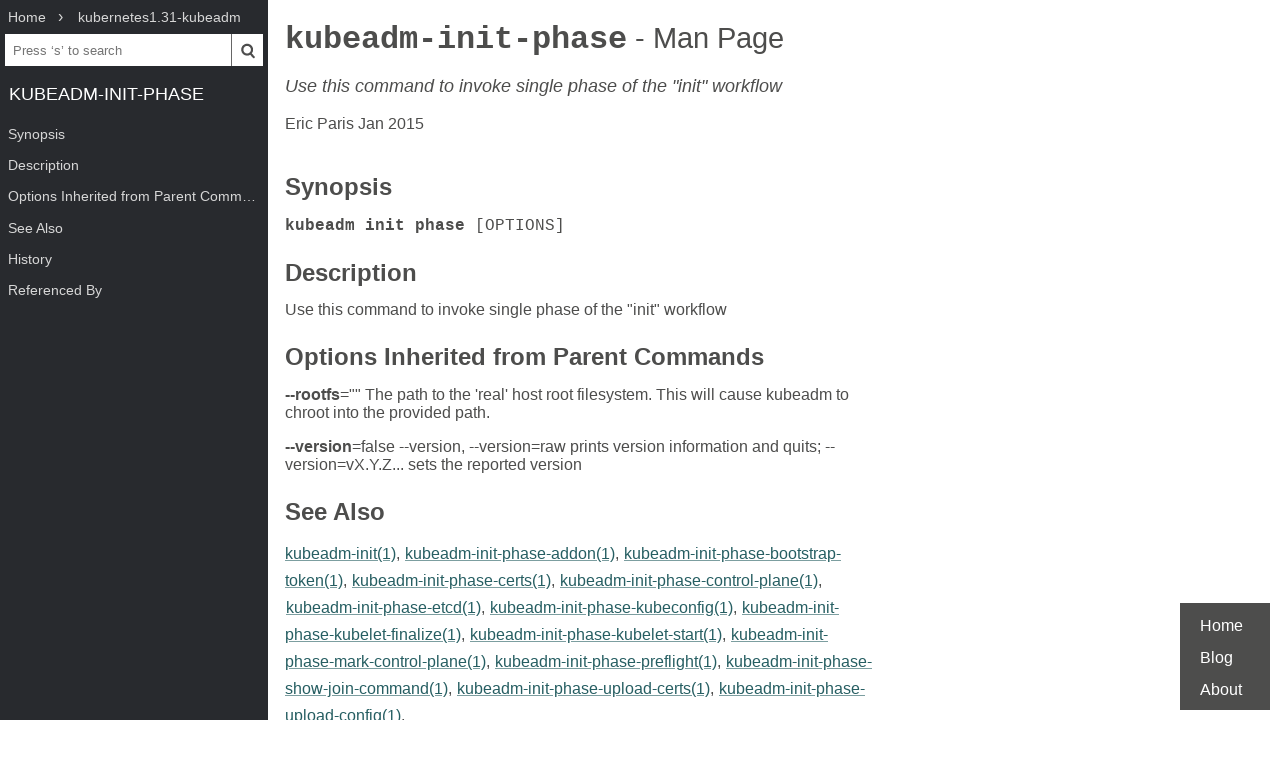

--- FILE ---
content_type: text/html; charset=UTF-8
request_url: https://www.mankier.com/1/kubeadm-init-phase
body_size: 2407
content:
<!doctype html><html lang=en><head><meta charset=utf-8><title>kubeadm-init-phase: Use this command to invoke single phase of the &quot;init&quot; workflow | Man Page | Commands | kubernetes1.31-kubeadm | ManKier</title><meta name=description content="Use this command to invoke single phase of the &quot;init&quot; workflow"><link rel=canonical href=https://www.mankier.com/1/kubeadm-init-phase><meta name=viewport content="width=device-width,initial-scale=1"><link rel="apple-touch-icon" href="/img/icons/icon-192x192.png"><link rel=search type=application/opensearchdescription+xml title="Find man pages" href=/opensearch.xml><meta name=theme-color content=#4d4d4c><meta name=color-scheme content="light dark"><link rel=manifest href=/manifest.json><script async src="https://media.ethicalads.io/media/client/ethicalads.min.js"></script><link rel=stylesheet href=/css/man-page-5.css></head><body><div class=burger></div> <div id=menu> <div id=menu-fixed> <ol class=crumbs itemscope itemtype=http://schema.org/BreadcrumbList> <li itemprop=itemListElement itemscope itemtype=http://schema.org/ListItem> <a itemprop=item href=/ ><span itemprop=name>Home</span></a> <meta itemprop=position content=1> </li> <li itemprop=itemListElement itemscope itemtype=http://schema.org/ListItem> <a translate=no itemprop=item href=/package/kubernetes1-31-kubeadm><span itemprop=name>kubernetes1.31-kubeadm</span></a> <meta itemprop=position content=2> </li> </ol> <form action=/ id=ta> <input aria-label="Search man pages" id=ta-input name=q type=search autocomplete=off autocapitalize=off spellcheck=false autocorrect=off placeholder="Press ‘s’ to search"><button><img src=/img/search.svg alt=Search width=20 height=20></button> </form> <a translate=no href=# class=menu-heading>kubeadm-init-phase</a> </div> <nav id=menu-scroller> <ul class=nav-h2> <li><a href=#Synopsis>Synopsis</a></li><li><a href=#Description>Description</a></li><li><a href=#Options_Inherited_from_Parent_Commands>Options Inherited from Parent Commands</a></li><li><a href=#See_Also>See Also</a></li><li><a href=#History>History</a></li><li><a href=#Referenced_By>Referenced By</a> </li></ul> </nav> </div><main><div class="adaptive" data-ea-publisher="mankiercom" data-ea-type="text"></div><header><h1><a translate=no href=#>kubeadm-init-phase<span> - Man Page</span></a></h1><p>Use this command to invoke single phase of the &quot;init&quot; workflow</p></header><p>Eric Paris Jan 2015</p><section id=Synopsis><a href=#Synopsis><h2>Synopsis</h2></a><p><code><strong>kubeadm init phase</strong> [OPTIONS]</code></p></section><section id=Description><a href=#Description><h2>Description</h2></a><p>Use this command to invoke single phase of the "init" workflow</p></section><section id=Options_Inherited_from_Parent_Commands><a href=#Options_Inherited_from_Parent_Commands><h2>Options Inherited from Parent Commands</h2></a><p><strong>--rootfs</strong>="" The path to the 'real' host root filesystem. This will cause kubeadm to chroot into the provided path.</p><p><strong>--version</strong>=false --version, --version=raw prints version information and quits; --version=vX.Y.Z... sets the reported version</p></section><section id=See_Also><a href=#See_Also><h2>See Also</h2></a><p><a href=/1/kubeadm-init>kubeadm-init(1)</a>, <a href=/1/kubeadm-init-phase-addon>kubeadm-init-phase-addon(1)</a>, <a href=/1/kubeadm-init-phase-bootstrap-token>kubeadm-init-phase-bootstrap-token(1)</a>, <a href=/1/kubeadm-init-phase-certs>kubeadm-init-phase-certs(1)</a>, <a href=/1/kubeadm-init-phase-control-plane>kubeadm-init-phase-control-plane(1)</a>, <a href=/1/kubeadm-init-phase-etcd>kubeadm-init-phase-etcd(1)</a>, <a href=/1/kubeadm-init-phase-kubeconfig>kubeadm-init-phase-kubeconfig(1)</a>, <a href=/1/kubeadm-init-phase-kubelet-finalize>kubeadm-init-phase-kubelet-finalize(1)</a>, <a href=/1/kubeadm-init-phase-kubelet-start>kubeadm-init-phase-kubelet-start(1)</a>, <a href=/1/kubeadm-init-phase-mark-control-plane>kubeadm-init-phase-mark-control-plane(1)</a>, <a href=/1/kubeadm-init-phase-preflight>kubeadm-init-phase-preflight(1)</a>, <a href=/1/kubeadm-init-phase-show-join-command>kubeadm-init-phase-show-join-command(1)</a>, <a href=/1/kubeadm-init-phase-upload-certs>kubeadm-init-phase-upload-certs(1)</a>, <a href=/1/kubeadm-init-phase-upload-config>kubeadm-init-phase-upload-config(1)</a>,</p></section><section id=History><a href=#History><h2>History</h2></a><p>January 2015, Originally compiled by Eric Paris (eparis at redhat dot com) based on the kubernetes source material, but hopefully they have been automatically generated since!</p></section><section id=Referenced_By><a href=#Referenced_By><h2>Referenced By</h2></a><p><a href=/1/kubeadm-init>kubeadm-init(1)</a>, <a href=/1/kubeadm-init-phase-addon>kubeadm-init-phase-addon(1)</a>, <a href=/1/kubeadm-init-phase-bootstrap-token>kubeadm-init-phase-bootstrap-token(1)</a>, <a href=/1/kubeadm-init-phase-certs>kubeadm-init-phase-certs(1)</a>, <a href=/1/kubeadm-init-phase-control-plane>kubeadm-init-phase-control-plane(1)</a>, <a href=/1/kubeadm-init-phase-etcd>kubeadm-init-phase-etcd(1)</a>, <a href=/1/kubeadm-init-phase-kubeconfig>kubeadm-init-phase-kubeconfig(1)</a>, <a href=/1/kubeadm-init-phase-kubelet-finalize>kubeadm-init-phase-kubelet-finalize(1)</a>, <a href=/1/kubeadm-init-phase-kubelet-start>kubeadm-init-phase-kubelet-start(1)</a>, <a href=/1/kubeadm-init-phase-mark-control-plane>kubeadm-init-phase-mark-control-plane(1)</a>, <a href=/1/kubeadm-init-phase-preflight>kubeadm-init-phase-preflight(1)</a>, <a href=/1/kubeadm-init-phase-show-join-command>kubeadm-init-phase-show-join-command(1)</a>, <a href=/1/kubeadm-init-phase-upload-certs>kubeadm-init-phase-upload-certs(1)</a>, <a href=/1/kubeadm-init-phase-upload-config>kubeadm-init-phase-upload-config(1)</a>, <a href=/1/kubeadm-init-phase-wait-control-plane>kubeadm-init-phase-wait-control-plane(1)</a>.</p><div class=man-page-info>User Manuals</div></section></main><footer><ul><li><a href=/ >Home</a><li><a href=/blog/ >Blog</a><li><a href=/about>About</a><li></ul></footer>
<script src=/js/bundle-4.js></script><script src=/js/man-page-1.js></script>
<script defer src="https://static.cloudflareinsights.com/beacon.min.js/vcd15cbe7772f49c399c6a5babf22c1241717689176015" integrity="sha512-ZpsOmlRQV6y907TI0dKBHq9Md29nnaEIPlkf84rnaERnq6zvWvPUqr2ft8M1aS28oN72PdrCzSjY4U6VaAw1EQ==" data-cf-beacon='{"version":"2024.11.0","token":"a235677dcded42be91e0a4eeb7e07744","r":1,"server_timing":{"name":{"cfCacheStatus":true,"cfEdge":true,"cfExtPri":true,"cfL4":true,"cfOrigin":true,"cfSpeedBrain":true},"location_startswith":null}}' crossorigin="anonymous"></script>
</body></html>